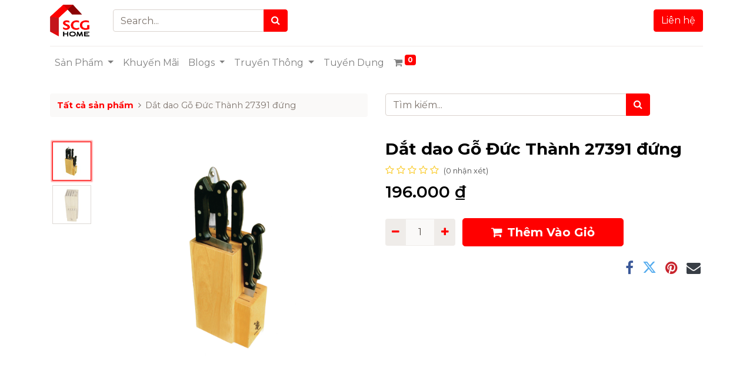

--- FILE ---
content_type: text/html; charset=utf-8
request_url: http://www.scghome.vn/shop/16829-dat-dao-go-duc-thanh-27391-dung-16839
body_size: 13545
content:
<!DOCTYPE html>
        <html lang="vi-VN" data-website-id="1" data-main-object="product.template(16839,)" data-oe-company-name="Công ty TNHH SCG Home Việt Nam" data-add2cart-redirect="1">
    <head>
                <meta charset="utf-8"/>
                <meta http-equiv="X-UA-Compatible" content="IE=edge,chrome=1"/>
            <meta name="viewport" content="width=device-width, initial-scale=1"/>
        <meta name="generator" content="Odoo"/>
                        <meta property="og:type" content="website"/>
                        <meta property="og:title" content="Dắt dao Gỗ Đức Thành 27391 đứng"/>
                        <meta property="og:site_name" content="SCG Home Việt Nam"/>
                        <meta property="og:url" content="http://www.scghome.vn/shop/16829-dat-dao-go-duc-thanh-27391-dung-16839"/>
                        <meta property="og:image" content="http://www.scghome.vn/web/image/product.template/16839/image_1024?unique=53735a4"/>
                        <meta property="og:description"/>
                    <meta name="twitter:card" content="summary_large_image"/>
                    <meta name="twitter:title" content="Dắt dao Gỗ Đức Thành 27391 đứng"/>
                    <meta name="twitter:image" content="http://www.scghome.vn/web/image/product.template/16839/image_1024?unique=53735a4"/>
                    <meta name="twitter:description"/>
        <link rel="canonical" href="https://www.scghome.vn/shop/16829-dat-dao-go-duc-thanh-27391-dung-16839"/>
        <link rel="preconnect" href="https://fonts.gstatic.com/" crossorigin=""/>
                <title> Dắt dao Gỗ Đức Thành 27391 đứng | SCG Home Việt Nam </title>
                <link type="image/x-icon" rel="shortcut icon" href="/web/image/website/1/favicon?unique=dde2ae8"/>
            <link rel="preload" href="/web/static/lib/fontawesome/fonts/fontawesome-webfont.woff2?v=4.7.0" as="font" crossorigin=""/>
            <link type="text/css" rel="stylesheet" href="/web/assets/42200-c025f03/1/web.assets_common.min.css" data-asset-bundle="web.assets_common" data-asset-version="c025f03"/>
            <link type="text/css" rel="stylesheet" href="/web/assets/42189-be20b9d/1/web.assets_frontend.min.css" data-asset-bundle="web.assets_frontend" data-asset-version="be20b9d"/>
                <script id="web.layout.odooscript" type="text/javascript">
                    var odoo = {
                        csrf_token: "55d0247c02b15057e9eb08c81c874a22c5798528o1800275476",
                        debug: "",
                    };
                </script>
            <script type="text/javascript">
                odoo.__session_info__ = {"is_admin": false, "is_system": false, "is_website_user": true, "user_id": false, "is_frontend": true, "profile_session": null, "profile_collectors": null, "profile_params": null, "show_effect": "True", "translationURL": "/website/translations", "cache_hashes": {"translations": "75b3aef05d2430d5216448596a0738662c88601d"}, "lang_url_code": "vi", "geoip_country_code": "US"};
                if (!/(^|;\s)tz=/.test(document.cookie)) {
                    const userTZ = Intl.DateTimeFormat().resolvedOptions().timeZone;
                    document.cookie = `tz=${userTZ}; path=/`;
                }
            </script>
            <script defer="defer" type="text/javascript" src="/web/assets/42190-b3edebc/1/web.assets_common_minimal.min.js" data-asset-bundle="web.assets_common_minimal" data-asset-version="b3edebc"></script>
            <script defer="defer" type="text/javascript" src="/web/assets/42191-bbff30d/1/web.assets_frontend_minimal.min.js" data-asset-bundle="web.assets_frontend_minimal" data-asset-version="bbff30d"></script>
            <script defer="defer" type="text/javascript" data-src="/web/assets/42192-ae02124/1/web.assets_common_lazy.min.js" data-asset-bundle="web.assets_common_lazy" data-asset-version="ae02124"></script>
            <script defer="defer" type="text/javascript" data-src="/web/assets/42193-c97e45b/1/web.assets_frontend_lazy.min.js" data-asset-bundle="web.assets_frontend_lazy" data-asset-version="c97e45b"></script>
<script>
!function(f,b,e,v,n,t,s)
{if(f.fbq)return;n=f.fbq=function(){n.callMethod?
n.callMethod.apply(n,arguments):n.queue.push(arguments)};
if(!f._fbq)f._fbq=n;n.push=n;n.loaded=!0;n.version='2.0';
n.queue=[];t=b.createElement(e);t.async=!0;
t.src=v;s=b.getElementsByTagName(e)[0];
s.parentNode.insertBefore(t,s)}(window, document,'script',
'https://connect.facebook.net/en_US/fbevents.js');
fbq('init', '546183661337082');
fbq('track', 'PageView');
</script>
<noscript><img height="1" width="1" style="display:none" src="https://www.facebook.com/tr?id=546183661337082&amp;ev=PageView&amp;noscript=1" loading="lazy"/></noscript>
        <!--Carousel height responsiveness-->
<style>
.s_carousel_wrapper[data-name="Responsive Carousel"]{min-height:unset !important;}
.s_carousel_wrapper[data-name="Responsive Carousel"] .carousel-inner > .carousel-item{ 
    height:calc( 100vw / 2.5) !important;
    min-height: unset !important;
    max-height: 512px;
}    
</style>
<!-- Google Tag Manager -->
<script>(function(w,d,s,l,i){w[l]=w[l]||[];w[l].push({'gtm.start':
new Date().getTime(),event:'gtm.js'});var f=d.getElementsByTagName(s)[0],
j=d.createElement(s),dl=l!='dataLayer'?'&l='+l:'';j.async=true;j.src=
'https://www.googletagmanager.com/gtm.js?id='+i+dl;f.parentNode.insertBefore(j,f);
})(window,document,'script','dataLayer','GTM-WKHKL8N');</script>
<!-- End Google Tag Manager -->
    </head>
            <body class="">
        <div id="wrapwrap" class="   ">
    <header id="top" data-anchor="true" data-name="Header" class="  o_header_disappears o_hoverable_dropdown">
    <nav data-name="Navbar" class="navbar navbar-expand-lg navbar-light o_colored_level o_cc shadow-sm">
    <div id="top_menu_container" class="container flex-row flex-wrap">
    <a href="/" class="navbar-brand logo mr-4">
            <span role="img" aria-label="Logo of SCG Home Việt Nam" title="SCG Home Việt Nam"><img src="/web/image/website/1/logo/SCG%20Home%20Vi%E1%BB%87t%20Nam?unique=dde2ae8" class="img img-fluid" alt="SCG Home Việt Nam" loading="lazy"/></span>
        </a>
      <div class="ml-lg-3 mr-lg-auto mr-0 mt-3 mt-sm-0">
        <form method="get" data-snippet="s_searchbar_input" class="o_searchbar_form s_searchbar_input" action="/shop" data-name="Search">
          <div role="search" class="input-group ">
            <input type="search" name="search" class="search-query form-control oe_search_box None" placeholder="Search..." data-search-type="products" data-limit="5" data-display-image="true" data-display-description="" data-display-extra-link="" data-display-detail="true" data-order-by="name asc" autocomplete="off"/>
            <div class="input-group-append">
              <button type="submit" aria-label="Search" title="Search" class="btn oe_search_button btn-primary" fdprocessedid="dbei2o9">
                <i class="fa fa-search"></i>
              </button>
            </div>
          </div>
          <input name="order" type="hidden" class="o_search_order_by" value="name asc"/>
        </form>
      </div>
      <ul class="nav navbar-nav navbar-expand ml-auto order-last order-lg-0">
        <li class="nav-item">
    <div class="oe_structure oe_structure_solo ml-2">
      <section class="s_text_block o_colored_level" data-snippet="s_text_block" data-name="Text" style="background-image: none;">
        <div class="container">
          <a href="/lien-he-scg-home" class="_cta btn btn-primary" data-original-title="" title="">Liên hệ</a>
        </div>
      </section>
    </div>
        </li>
      </ul>
      <div class="w-100">
        <div class="container">
          <div class="s_hr w-100 pb8 pt16" data-name="Separator">
            <hr class="w-100 mx-auto" style="border-top-width: 1px; border-top-style: solid; border-color: var(--200);"/>
          </div>
        </div>
      </div>
    <button type="button" data-toggle="collapse" data-target="#top_menu_collapse" class="navbar-toggler ">
        <span class="navbar-toggler-icon o_not_editable"></span>
    </button>
      <div id="top_menu_collapse" class="collapse navbar-collapse">
    <ul id="top_menu" class="nav navbar-nav o_menu_loading flex-grow-1">
    <li class="nav-item dropdown  position-static">
        <a data-toggle="dropdown" href="#" class="nav-link dropdown-toggle o_mega_menu_toggle">
            <span>Sản Phẩm</span>
        </a>
        <div data-name="Mega Menu" class="dropdown-menu o_mega_menu o_no_parent_editor dropdown-menu-left"><section class="s_mega_menu_odoo_menu pt16 o_colored_level o_cc o_cc1" style="background-image: none;" data-original-title="" title="" aria-describedby="tooltip430015">
        <div class="container">
            <div class="row" data-original-title="" title="" aria-describedby="tooltip804692">
                <div class="col-md-6 col-lg pt16 pb24 o_colored_level" data-original-title="" title="" aria-describedby="tooltip109283">
                    <h4 class="text-uppercase h5 font-weight-bold mt-0" data-original-title="" title="" aria-describedby="tooltip785226"><font class="text-o-color-1">Ốp Lát &amp; Ngói</font><br></h4>
                    <div class="s_hr text-left pt4 pb16 text-o-color-1" data-name="Separator">
                        <hr class="w-100 mx-auto" style="border-top-width: 2px; border-top-style: solid;">
                    </div><nav class="nav flex-column"><a href="/shop/category/vat-lieu-op-lat-gach-lat-nen-167" class="nav-link px-0" data-name="Menu Item" data-original-title="" title="" target="_blank">Gạch Lát Nền</a>
                        <a href="/shop/category/vat-lieu-op-lat-gach-op-tuong-168" class="nav-link px-0" data-name="Menu Item" data-original-title="" title="" target="_blank">Gạch Ốp Tường</a>
<a href="/shop/category/vat-lieu-op-lat-ngoi-gach-op-lat-286" target="_blank">Gạch Ốp Lát</a>
<a href="/shop/category/vat-lieu-op-lat-gach-trang-tri-284" class="nav-link px-0" data-name="Menu Item" data-original-title="" title="" target="_blank">Gạch Trang Trí</a>
                        <a href="/shop/category/vat-lieu-op-lat-ngoi-van-san-169" class="nav-link px-0" data-name="Menu Item" data-original-title="" title="" target="_blank">Ván Sàn</a>
                        <a href="/shop/category/vat-lieu-op-lat-ngoi-170" class="nav-link px-0" data-name="Menu Item" data-original-title="" title="" target="_blank">Ngói</a>
                    </nav>
                </div>
                <div class="col-md-6 col-lg pt16 pb24 o_colored_level" data-original-title="" title="" aria-describedby="tooltip102502">
                    <h4 class="text-uppercase h5 font-weight-bold mt-0" data-original-title="" title="" aria-describedby="tooltip746612"><font class="text-o-color-1">THIẾT BỊ VỆ SINH</font><br></h4>
                    <div class="s_hr text-left pt4 pb16 text-o-color-1" data-name="Separator">
                        <hr class="w-100 mx-auto" style="border-top-width: 2px; border-top-style: solid;">
                    </div>
                    <nav class="nav flex-column">
                        <a href="/shop/category/thiet-bi-ve-sinh-bon-cau-172" class="nav-link px-0" data-name="Menu Item" data-original-title="" title="" target="_blank">Bồn Cầu</a>
                        <a href="/shop/category/thiet-bi-ve-sinh-chau-lavabo-175" class="nav-link px-0" data-name="Menu Item" data-original-title="" title="" target="_blank">Chậu Lavabo</a>
                        <a href="/shop/category/thiet-bi-ve-sinh-voi-rua-sen-tam-185" class="nav-link px-0" data-name="Menu Item" data-original-title="" title="" target="_blank">Vòi Chậu &amp; Sen Tắm</a>
                        <a href="/shop/category/thiet-bi-ve-sinh-thiet-bi-phong-tam-189" class="nav-link px-0" data-name="Menu Item" data-original-title="" title="" target="_blank">Thiết Bị Phòng Tắm</a>
                        <a href="/shop/category/thiet-bi-ve-sinh-phu-kien-phong-tam-192" class="nav-link px-0" data-name="Menu Item" data-original-title="" title="" target="_blank">Phụ Kiện Phòng Tắm</a>
                    </nav>
                </div><div class="col-md-6 col-lg pt16 o_colored_level pb16" data-original-title="" title="" aria-describedby="tooltip710597">
                    <h4 class="text-uppercase h5 font-weight-bold mt-0" data-original-title="" title="" aria-describedby="tooltip746612"><font class="text-o-color-1">NỘI THẤT &amp; TRANG TRÍ</font></h4>
                    <div class="s_hr text-left pt4 pb16 text-o-color-1" data-name="Separator">
                        <hr class="w-100 mx-auto" style="border-top-width: 2px; border-top-style: solid;">
                    </div>
                    <nav class="nav flex-column">
                        <a href="/shop/category/noi-that-trang-tri-phong-khach-199" class="nav-link px-0" data-name="Menu Item" data-original-title="" title="" target="_blank">Phòng Khách</a>
                        <a href="/shop/category/noi-that-trang-tri-phong-an-bep-203" class="nav-link px-0" data-name="Menu Item" data-original-title="" title="" target="_blank">Phòng Ăn &amp; Bếp</a>
                        <a href="/shop/category/noi-that-trang-tri-phong-ngu-207" class="nav-link px-0" data-name="Menu Item" data-original-title="" title="" target="_blank">Phòng Ngủ</a>
                        <a href="/shop/category/noi-that-trang-tri-phong-lam-viec-211" class="nav-link px-0" data-name="Menu Item" data-original-title="" title="" target="_blank">Phòng Làm Việc</a>
                        <a href="/shop/category/noi-that-trang-tri-trang-tri-nha-cua-214" class="nav-link px-0" data-name="Menu Item" data-original-title="" title="" target="_blank"><div data-original-title="" title="" aria-describedby="tooltip622967">Trang Trí Nhà Cửa</div></a>
                    </nav>
                </div>
                <div class="col-md-6 col-lg pt16 pb24 o_colored_level" data-original-title="" title="" aria-describedby="tooltip782921">
                    <h4 class="text-uppercase h5 font-weight-bold mt-0" data-original-title="" title="" aria-describedby="tooltip473423"><font class="text-o-color-1">BAN CÔNG &amp; SÂN VƯỜN</font><br></h4>
                    <div class="s_hr text-left pt4 pb16 text-o-color-5" data-name="Separator">
                        <hr class="w-100 mx-auto" style="border-top-width: 2px; border-top-style: solid; border-top-color: rgb(255, 0, 0) !important;">
                    </div>
                    <nav class="nav flex-column">
                        <a href="/shop/category/ban-cong-san-vuon-man-luoi-chong-choi-253" class="nav-link px-0" data-name="Menu Item" data-original-title="" title="" target="_blank">Màn Lưới &amp; Chống Chói</a>
                        <a href="/shop/category/ban-cong-san-vuon-dung-cu-cham-soc-vuon-254" class="nav-link px-0" data-name="Menu Item" data-original-title="" title="" target="_blank">Dụng Cụ Chăm Sóc Vườn</a>
                        <a href="/shop/category/ban-cong-san-vuon-trang-tri-san-vuon-255" class="nav-link px-0" data-name="Menu Item" data-original-title="" title="" target="_blank">Trang Trí Ngoài Trời</a>
                        <a href="/shop/category/ban-cong-san-vuon-ngoai-that-259" class="nav-link px-0" data-name="Menu Item" data-original-title="" title="" target="_blank">Ngoại Thất</a></nav></div></div></div>
    </section></div>
    </li>
    <li class="nav-item">
        <a role="menuitem" href="/blog/khuyen-mai-5" class="nav-link ">
            <span>Khuyến Mãi</span>
        </a>
    </li>
    <li class="nav-item dropdown  ">
        <a data-toggle="dropdown" href="#" class="nav-link dropdown-toggle ">
            <span>Blogs</span>
        </a>
        <ul class="dropdown-menu" role="menu">
    <li class="">
        <a role="menuitem" href="/blog/chuyen-quanh-nha-1" class="dropdown-item ">
            <span>Chuyện quanh Nhà</span>
        </a>
    </li>
    <li class="">
        <a role="menuitem" href="/blog/kinh-nghiem-hay-3" class="dropdown-item ">
            <span>Kinh Nghiệm Hay</span>
        </a>
    </li>
        </ul>
    </li>
    <li class="nav-item dropdown  ">
        <a data-toggle="dropdown" href="#" class="nav-link dropdown-toggle ">
            <span>Truyền Thông</span>
        </a>
        <ul class="dropdown-menu" role="menu">
    <li class="">
        <a role="menuitem" href="/hinh-anh" class="dropdown-item ">
            <span>Hình Ảnh</span>
        </a>
    </li>
    <li class="">
        <a role="menuitem" href="/blog/tin-tuc-2" class="dropdown-item ">
            <span>Tin Tức</span>
        </a>
    </li>
    <li class="">
        <a role="menuitem" href="/video-noi-bat" class="dropdown-item ">
            <span>Video Nổi Bật</span>
        </a>
    </li>
        </ul>
    </li>
    <li class="nav-item">
        <a role="menuitem" href="/jobs" class="nav-link ">
            <span>Tuyển Dụng</span>
        </a>
    </li>
  <li class="nav-item divider d-none"></li>
  <li class="o_wsale_my_cart align-self-md-start  nav-item">
    <a href="/shop/cart" class="nav-link">
      <i class="fa fa-shopping-cart">
        <font style="vertical-align: inherit;">
          <font style="vertical-align: inherit;"></font>
        </font>
      </i>
      <sup class="my_cart_quantity badge badge-primary" data-order-id="">0</sup>
    </a>
  </li>
    </ul>
      </div>
    </div>
    </nav>
</header>
                <main>
    <div itemscope="itemscope" itemtype="http://schema.org/Product" id="wrap" class="js_sale ecom-zoomable zoomodoo-next ecom-zoomable zoomodoo-next" data-ecom-zoom-auto="1">
      <div class="oe_structure oe_empty oe_structure_not_nearest" id="oe_structure_website_sale_product_1" data-editor-message="DROP BUILDING BLOCKS HERE TO MAKE THEM AVAILABLE ACROSS ALL PRODUCTS"></div>
  <section id="product_detail" class="container py-4 oe_website_sale " data-view-track="1" data-product-tracking-info="{&#34;item_id&#34;: &#34;12.10.36.01.01.76&#34;, &#34;item_name&#34;: &#34;[16829] D\u1eaft dao G\u1ed7 \u0110\u1ee9c Th\u00e0nh 27391 \u0111\u1ee9ng&#34;, &#34;item_category&#34;: &#34;Knives Holder&#34;, &#34;currency&#34;: &#34;VND&#34;, &#34;price&#34;: 196000.0}">
        <div class="row">
          <div class="col-lg-6">
            <ol class="breadcrumb mb-2">
              <li class="breadcrumb-item o_not_editable">
                <a class="" href="/shop">Tất cả sản phẩm</a>
              </li>
              <li class="breadcrumb-item active">
                <span>Dắt dao Gỗ Đức Thành 27391 đứng</span>
              </li>
            </ol>
          </div>
          <div class="col-lg-6">
            <div class="d-sm-flex justify-content-between mb-2">
    <form method="get" class="o_searchbar_form o_wait_lazy_js s_searchbar_input o_wsale_products_searchbar_form w-100 w-md-auto mr-auto mb-2" action="/shop" data-snippet="s_searchbar_input">
            <div role="search" class="input-group  ">
        <input type="search" name="search" class="search-query form-control oe_search_box None" placeholder="Tìm kiếm..." data-search-type="products" data-limit="5" data-display-image="true" data-display-description="true" data-display-extra-link="true" data-display-detail="true" data-order-by="name asc"/>
        <div class="input-group-append">
            <button type="submit" aria-label="Tìm kiếm" title="Tìm kiếm" class="btn oe_search_button btn-primary"><i class="fa fa-search"></i>
        </button>
        </div>
    </div>
            <input name="order" type="hidden" class="o_search_order_by" value="name asc"/>
        </form>
        <div class="o_pricelist_dropdown dropdown d-none ml-1 mb-2 float-right">
            <a role="button" href="#" class="dropdown-toggle btn btn-light border-0 px-0 text-muted align-baseline" data-toggle="dropdown">
                Retail Customers - Long Biên
            </a>
            <div class="dropdown-menu" role="menu">
                    <a role="menuitem" class="dropdown-item" href="/shop/change_pricelist/56">
                        <span class="switcher_pricelist" data-pl_id="56">Retail Customer</span>
                    </a>
            </div>
        </div>
            </div>
          </div>
        </div>
        <div class="row">
          <div class="col-md-6 mt-md-4">
  <div id="o-carousel-product" class="carousel slide position-sticky mb-3 overflow-hidden o_carousel_product_left_indicators d-flex pb-1" data-ride="carousel" data-interval="0">
        <div class="o_carousel_product_indicators ">
            <ol class="carousel-indicators d-flex d-lg-block pr-2 position-static mx-auto my-0 text-left">
                <li data-target="#o-carousel-product" class="m-1 mb-2 align-top active" data-slide-to="0">
                    <div><img src="/web/image/product.product/12820/image_128/%5B16829%5D%20D%E1%BA%AFt%20dao%20G%E1%BB%97%20%C4%90%E1%BB%A9c%20Th%C3%A0nh%2027391%20%C4%91%E1%BB%A9ng?unique=4952c43" class="img o_image_64_contain" alt="Dắt dao Gỗ Đức Thành 27391 đứng" loading="lazy"/></div>
                </li><li data-target="#o-carousel-product" class="m-1 mb-2 align-top " data-slide-to="1">
                    <div><img src="/web/image/product.image/577/image_128/D%E1%BA%AFt%20dao%20G%E1%BB%97%20%C4%90%E1%BB%A9c%20Th%C3%A0nh%2027391%20%C4%91%E1%BB%A9ng?unique=77c32a8" class="img o_image_64_contain" alt="Dắt dao Gỗ Đức Thành 27391 đứng" loading="lazy"/></div>
                </li>
            </ol>
        </div>
        <div class="o_carousel_product_outer carousel-outer position-relative flex-grow-1">
      <div class="carousel-inner h-100">
          <div class="carousel-item h-100 active">
            <div class="d-flex align-items-center justify-content-center h-100"><img src="/web/image/product.product/12820/image_1024/%5B16829%5D%20D%E1%BA%AFt%20dao%20G%E1%BB%97%20%C4%90%E1%BB%A9c%20Th%C3%A0nh%2027391%20%C4%91%E1%BB%A9ng?unique=4952c43" class="img img-fluid product_detail_img mh-100" alt="Dắt dao Gỗ Đức Thành 27391 đứng" loading="lazy"/></div>
          </div>
          <div class="carousel-item h-100">
            <div class="d-flex align-items-center justify-content-center h-100"><img src="/web/image/product.image/577/image_1024/D%E1%BA%AFt%20dao%20G%E1%BB%97%20%C4%90%E1%BB%A9c%20Th%C3%A0nh%2027391%20%C4%91%E1%BB%A9ng?unique=77c32a8" class="img img-fluid product_detail_img mh-100" alt="Dắt dao Gỗ Đức Thành 27391 đứng" loading="lazy"/></div>
          </div>
      </div>
        <a class="carousel-control-prev" href="#o-carousel-product" role="button" data-slide="prev">
          <span class="fa fa-chevron-left fa-2x" role="img" aria-label="Previous" title="Trước"></span>
        </a>
        <a class="carousel-control-next" href="#o-carousel-product" role="button" data-slide="next">
          <span class="fa fa-chevron-right fa-2x" role="img" aria-label="Next" title="Tiếp"></span>
        </a>
    </div>
  </div>
          </div>
          <div class="col-md-6 mt-md-4" id="product_details">
            <h1 itemprop="name">Dắt dao Gỗ Đức Thành 27391 đứng</h1>
            <span itemprop="url" style="display:none;">https://pshk-prime.odoo.com/shop/16829-dat-dao-go-duc-thanh-27391-dung-16839</span>
            <span itemprop="image" style="display:none;">https://pshk-prime.odoo.com/web/image/product.template/16839/image_1920?unique=53735a4</span>
              <a href="#o_product_page_reviews" class="o_product_page_reviews_link text-decoration-none">
        <div class="o_website_rating_static">
                    <i class="fa fa-star-o" role="img"></i>
                    <i class="fa fa-star-o" role="img"></i>
                    <i class="fa fa-star-o" role="img"></i>
                    <i class="fa fa-star-o" role="img"></i>
                    <i class="fa fa-star-o" role="img"></i>
                <small class="text-muted ml-1">
                    (0 nhận xét)
                </small>
        </div>
              </a>
            <form action="/shop/cart/update" method="POST">
              <input type="hidden" name="csrf_token" value="55d0247c02b15057e9eb08c81c874a22c5798528o1800275476"/>
              <div class="js_product js_main_product mb-3">
                <div>
      <div itemprop="offers" itemscope="itemscope" itemtype="http://schema.org/Offer" class="product_price d-inline-block mt-2 mb-3">
          <h3 class="css_editable_mode_hidden">
              <span data-oe-type="monetary" data-oe-expression="combination_info[&#39;price&#39;]" class="oe_price" style="white-space: nowrap;"><span class="oe_currency_value">196.000</span> ₫</span>
              <span itemprop="price" style="display:none;">196000.0</span>
              <span itemprop="priceCurrency" style="display:none;">VND</span>
              <span data-oe-type="monetary" data-oe-expression="combination_info[&#39;list_price&#39;]" style="text-decoration: line-through; white-space: nowrap;" class="text-danger oe_default_price ml-1 h5 d-none"><span class="oe_currency_value">196.000</span> ₫</span>
          </h3>
          <h3 class="css_non_editable_mode_hidden decimal_precision" data-precision="0">
            <span><span class="oe_currency_value">196.000</span> ₫</span>
          </h3>
      </div>
                </div>
                  <input type="hidden" class="product_id" name="product_id" value="12820"/>
                  <input type="hidden" class="product_template_id" name="product_template_id" value="16839"/>
                  <input type="hidden" class="product_category_id" name="product_category_id" value="206"/>
                    <ul class="d-none js_add_cart_variants" data-attribute_exclusions="{&#39;exclusions: []&#39;}"></ul>
                <p class="css_not_available_msg alert alert-warning"></p>
        <div class="css_quantity input-group d-inline-flex mr-2 my-1 align-middle" contenteditable="false">
            <div class="input-group-prepend">
                <a class="btn btn-primary js_add_cart_json" aria-label="Remove one" title="Remove one" href="#">
                    <i class="fa fa-minus"></i>
                </a>
            </div>
            <input type="text" class="form-control quantity" data-min="1" name="add_qty" value="1"/>
            <div class="input-group-append">
                <a class="btn btn-primary float_left js_add_cart_json" aria-label="Add one" title="Add one" href="#">
                    <i class="fa fa-plus"></i>
                </a>
            </div>
        </div>
      <div id="add_to_cart_wrap" class="d-inline">
                  <a data-animation-selector=".o_wsale_product_images" role="button" id="add_to_cart" class="btn btn-primary btn-lg js_check_product a-submit my-1 mr-1 px-5 font-weight-bold flex-grow-1" href="#"><i class="fa fa-shopping-cart mr-2" contenteditable="false">​</i>Thêm Vào Giỏ</a>
                  <div id="product_option_block" class="d-inline-block align-middle"></div>
                </div>
      <div class="availability_messages o_not_editable"></div>
              </div>
            </form>
            <div id="product_attributes_simple">
              <table class="table table-sm text-muted d-none">
              </table>
            </div>
            <div id="o_product_terms_and_share">
            <div class="h4 mt-3 d-flex justify-content-end" contenteditable="false">
  <div data-snippet="s_share" class="s_share text-left text-lg-right">
    <a href="https://www.facebook.com/sharer/sharer.php?u={url}" target="_blank" class="s_share_facebook mx-1 my-0">
      <i class="fa fa-facebook "></i>
    </a>
    <a href="https://twitter.com/intent/tweet?text={title}&amp;url={url}" target="_blank" class="s_share_twitter mx-1 my-0">
      <i class="fa fa-twitter "></i>
    </a>
    <a href="https://pinterest.com/pin/create/button/?url={url}&amp;media={media}&amp;description={title}" target="_blank" class="s_share_pinterest mx-1 my-0">
      <i class="fa fa-pinterest "></i>
    </a>
    <a href="mailto:?body={url}&amp;subject={title}" class="s_share_email mx-1 my-0">
      <i class="fa fa-envelope "></i>
    </a>
  </div>
            </div>
        </div>
        </div>
        </div>
      </section>
      <div itemprop="description" class="oe_structure oe_empty mt16" id="product_full_description"><section class="s_text_block pt40 pb40 o_colored_level o_we_force_no_transition" data-snippet="s_text_block" data-name="Text" style="background-image: none; position: relative;">
        <div class="s_allow_columns container">
 <h2>Thông Tin Sử Dụng </h2><p><strong>Dắt dao đứng Gỗ Đức Thành – 27391</strong> được thiết kế với dạng đứng cùng kiểu dáng nhỏ gọn không chiếm nhiều diện tích sẽ giúp bạn thật sự hài lòng và tiện dụng hơn với sản phẩm. Đồ dắt dao không chỉ giúp bạn tạo sự gọn gàng cho không gian bếp mà còn đảm bảo sự an toàn với các thành viên nhỏ tuổi trong nhà với các loại đồ dùng có tính nguy hiểm như dao, kéo…<br>Kích thước: 134 x 90 x 232 mm<br>Chất liệu: Gỗ cao su<br>Thiết kế tiện dụng<br>Chất liệu gỗ cao su tự nhiên<br>Màu sắc sang trọng<br>Kiểu dáng dễ sử dụng</p><h2>Giới thiệu thương hiệu</h2><p>Công ty Cổ phần Chế biến gỗ <span style="font-weight: bolder"><font class="text-o-color-1" style="color: rgb(255, 0, 0) !important">Đức Thành</font></span> đã trải qua hơn 30 năm hoạt động sản xuất kinh doanh. Gỗ Đức Thành tự hào trở thành thương hiệu đồ nhà bếp, đồ gia dụng và đồ chơi trẻ em hàng đầu tại Việt Nam với gần 3.000 cửa hàng, đại lý, hệ thống siêu thị và đã xuất khẩu đến hơn 50 quốc gia trên thế giới. <br>Nguồn nguyên liệu chính của Gỗ Đức Thành từ ngày đầu thành lập cho đến nay là các loại gỗ cây trồng, tuyệt đối không sử dụng gỗ rừng tự nhiên, để thiết thực góp phần vào việc bảo vệ môi trường.</p><p>
<br></p> </div></section></div>
    <div class="o_shop_discussion_rating" data-anchor="true">
      <section id="o_product_page_reviews" class="container pt32 pb32" data-anchor="true">
        <a class="o_product_page_reviews_title d-flex justify-content-between text-decoration-none" type="button" data-toggle="collapse" data-target="#o_product_page_reviews_content" aria-expanded="false" aria-controls="o_product_page_reviews_content"></a>
        <div id="o_product_page_reviews_content" class="collapse">
        <div id="discussion" data-anchor="true" class="d-print-none o_portal_chatter o_not_editable p-0" data-res_model="product.template" data-res_id="16839" data-pager_step="5" data-allow_composer="1" data-two_columns="true" data-display_rating="True">
        </div>
        </div>
      </section>
    </div>
      <div class="oe_structure oe_empty oe_structure_not_nearest mt16" id="oe_structure_website_sale_product_2" data-editor-message="DROP BUILDING BLOCKS HERE TO MAKE THEM AVAILABLE ACROSS ALL PRODUCTS"></div>
  </div>
                </main>
                <footer id="bottom" data-anchor="true" data-name="Footer" class="o_footer o_colored_level o_cc ">
                    <div id="footer" class="oe_structure oe_structure_solo" style="">
    <section class="s_text_block pb0 pt0" data-snippet="s_text_block" data-name="Text" data-original-title="" title="" aria-describedby="tooltip382048" style="background-image: none;">
      <div class="pt40 container" data-original-title="" title="" aria-describedby="tooltip580062">
        <div class="row" data-original-title="" title="" aria-describedby="tooltip372493">
          <div class="o_colored_level o_animating pb0 col-lg-3" data-original-title="" title="" aria-describedby="tooltip540116">
            <h5 data-original-title="" title="" aria-describedby="tooltip147229">
              <a href="https://www.scghome.vn/" data-original-title="" title="">
                <img class="img-fluid o_we_custom_image" src="/web/image/30006-d137920d/SCGHome_logo_white.png" alt="logo-scg-home-trang" data-original-id="19314" data-original-src="/web/image/19314-15e9f239/SCGHome_logo_white.png" data-mimetype="image/png" style="width: 25% !important;" loading="lazy" data-original-title="" title="" aria-describedby="tooltip398058" data-resize-width="128"/>
              </a>
            </h5>
            <p style="text-align: left;" data-original-title="" title="" aria-describedby="tooltip876719">
              <span style="font-size: 12px;">
                <font class="text-o-color-4">Nhà phân phối chính hãng các thương hiệu</font>
              </span>
              <a href="/shop/category/vat-lieu-op-lat-ngoi-166" data-original-title="" title="">
                <span style="font-size: 12px;" data-original-title="" title="" aria-describedby="tooltip416501">gạch</span>
              </a>
              <span style="font-size: 12px;" data-original-title="" title="" aria-describedby="tooltip260225">
                <font class="text-o-color-4">,&nbsp;</font>
              </span>
              <a href="/shop/category/thiet-bi-ve-sinh-171" data-original-title="" title="">
                <span style="font-size: 12px;" data-original-title="" title="" aria-describedby="tooltip164469">thiết bị vệ sinh</span>
              </a>
              <span style="font-size: 12px;">
                <font class="text-o-color-4">,&nbsp;</font>
              </span>
              <a href="/shop/category/noi-that-trang-tri-do-gia-dung-232">
                <span style="font-size: 12px;">gia dụng</span>
              </a>
              <span style="font-size: 12px;">
                <font class="text-o-color-4">và</font>
              </span>
              <a href="/shop/category/noi-that-trang-tri-trang-tri-nha-cua-214">
                <span style="font-size: 12px;">trang trí nội - ngoại thất</span>
              </a>
              <span style="font-size: 12px;">
                <font class="text-o-color-4">tại Vĩnh Phúc.</font>
              </span>
            </p>
            <p style="text-align: left;" data-original-title="" title="" aria-describedby="tooltip842712">
              <span style="font-size: 12px;">
                <font class="text-o-color-4">Phường Khai Quang, Tp. Vĩnh Yên, Vĩnh Phúc. (Đối diện siêu thị GO! Vĩnh Phúc)</font>
              </span>
            </p>
            <h6 data-original-title="" title="" aria-describedby="tooltip693071" style="text-align: justify;">
              <span class="text-o-color-4">
                <span style="font-size: 12px; font-weight: normal;">Hotline: </span>
                <span style="font-size: 12px;">1900 9999 01</span>
              </span>
            </h6>
            <p data-original-title="" title="" aria-describedby="tooltip693071">
              <span class="text-o-color-4"></span>
              <span style="font-size: 12px;">
                <font class="text-o-color-4">Email: <strong>cskh@scghome.vn</strong></font>
              </span>
            </p>
            <p data-original-title="" title="" aria-describedby="tooltip693071">
              <span style="font-size: 12px;">
                <font class="text-o-color-4">Giờ hoạt động: 08:00 - 18:00, Thứ hai - Chủ nhật</font>
              </span>
            </p>
            <h6 style="text-align: justify;">
              <span style="font-size: 12px;">
                <font class="text-o-color-2">Thành viên thuộc tập đoàn</font>
              </span>
            </h6>
            <p data-original-title="" title="" aria-describedby="tooltip847405">
              <a href="https://www.scg.com/vn/en/home-en/" target="_blank" data-original-title="" title="">
                <img class="img-fluid o_we_custom_image" src="/web/image/19315-2336eba0/scg-logo-white.png" alt="gioi-thieu-tap-doan-scg" data-original-id="19315" data-original-src="/web/image/19315-2336eba0/scg-logo-white.png" data-mimetype="image/png" data-original-title="" title="" aria-describedby="tooltip114203" style="width: 25% !important;" loading="lazy"/>
              </a>
              <br/>
            </p>
          </div>
          <div class="o_colored_level pb0 col-lg-3" data-original-title="" title="" aria-describedby="tooltip115204">
            <h5>
              <font class="text-o-color-2">
              ​</font>
              <br/>
            </h5>
            <h5 data-original-title="" title="" aria-describedby="tooltip341664">
              <span style="font-size: 18px;"></span>
              <span style="font-size: 14px;">
                <font class="text-o-color-2">Về&nbsp;Chúng Tôi</font>
              </span>
              <span style="font-size: 18px;"></span>
              <br/>
            </h5>
            <div class="s_hr text-left pt8 pb24" data-snippet="s_hr" data-name="Separator" data-original-title="" title="" aria-describedby="tooltip516638">
              <font class="text-o-color-2">
              ​</font>
              <hr class="w-25 mr-auto" style="border-top-style: solid; border-top-width: 1px !important; border-top-color: rgb(246, 246, 246) !important;" contenteditable="false"/>
              <br/>
            </div>
            <p data-original-title="" title="" aria-describedby="tooltip897213">
              <span style="font-size: 12px;">
                <a href="/gioi-thieu-scg-home" data-original-title="" title="">
                  <font class="text-o-color-2">Giới Thiệu SCG Home</font>
                </a>
              </span>
            </p>
            <p data-original-title="" title="" aria-describedby="tooltip96224">
              <span style="font-size: 12px;" data-original-title="" title="" aria-describedby="tooltip789173">
                <a href="/he-thong-sieu-thi" data-original-title="" title="">
                  <font class="text-o-color-2">Hệ &nbsp;Thống Cửa Hàng</font>
                </a>
              </span>
              <font class="text-o-color-2">&nbsp;&nbsp;</font>
              <br/>
            </p>
            <h5>
              <span style="font-size: 14px">
                <font class="text-o-color-2">Theo Dõi&nbsp;SCG Home</font>
              </span>
            </h5>
            <p data-original-title="" title="" aria-describedby="tooltip96224" href="https://www.youtube.com/@scghomevietnam">
              <a href="https://www.facebook.com/scghomevn">
                <img class="img-fluid" src="/web/image/30000-11209bff/icon_facebook.png" loading="lazy" data-original-id="22707" data-original-src="/web/image/22707-ac508764/icon_facebook.png" data-mimetype="image/png" data-original-title="" title="Fanpage SCG Home" aria-describedby="tooltip153211" alt="Facebook-SCG-Home"/>
              </a>
              <font class="text-o-color-2">&nbsp;&nbsp;</font>
              <a href="https://zalo.me/2309517963870679813">
                <img class="img-fluid" src="/web/image/22716-84539d58/icon_zalo%5B1%5D.png" loading="lazy" data-original-title="" title="Zalo SCG Home" aria-describedby="tooltip261917" data-original-id="22715" data-original-src="/web/image/22715-3c5694e5/icon_zalo%5B1%5D.png" data-mimetype="image/png" alt="Zalo-SCG-Home"/>
              </a>
              <font class="text-o-color-2">&nbsp;&nbsp;</font>
              <a href="https://www.youtube.com/@scghomevietnam">
                <img class="img-fluid" src="/web/image/22713-1a1aecbc/icon_youtube.png" data-original-id="22710" data-original-src="/web/image/22710-3c2d55a0/icon_youtube.png" data-mimetype="image/png" data-original-title="" title="YouTube SCG Home" aria-describedby="tooltip711851" alt="YouTube-SCG-Home" loading="lazy"/>
              </a>
              <font class="text-o-color-2">&nbsp;&nbsp;</font>
              <a href="https://www.instagram.com/scghomevn/">
                <img class="img-fluid" src="/web/image/22712-4caadb38/icon_instagram.png" data-original-id="22709" data-original-src="/web/image/22709-7ce8dd20/icon_instagram.png" data-mimetype="image/png" data-original-title="" aria-describedby="tooltip628466" alt="Instagram-SCG-Home" title="Instagram SCG Home" loading="lazy"/>
              </a>
            </p>
            <p data-original-title="" title="" aria-describedby="tooltip96224">
              <font class="text-o-color-2">​</font>
            </p>
            <h5>
              <span style="font-size: 14px">
                <font class="text-o-color-2">Chứng nhận bởi</font>
              </span>
              <br/>
            </h5>
            <p data-original-title="" title="" aria-describedby="tooltip96224">
              <a href="http://online.gov.vn/Home/WebDetails/93905">
                <img class="img-fluid" src="/web/image/30010-445e4a90/SCGHome-BCT%20copy.png" loading="lazy" data-original-id="30010" data-original-src="/web/image/30010-445e4a90/SCGHome-BCT%20copy.png" data-mimetype="image/png" alt="SCG Home" title="SCG Home"/>
              </a>
              <br/>
            </p>
          </div>
          <div class="o_colored_level pb0 col-lg-3" data-original-title="" title="" aria-describedby="tooltip377961">
            <h5>
              <br/>
            </h5>
            <h5>
              <span style="font-size: 14px">
                <font class="text-o-color-2">Hỗ Trợ Khách Hàng</font>
              </span>
              <span style="font-size: 18px"></span>
              <br/>
            </h5>
            <div class="s_hr text-left pt8 pb24" data-snippet="s_hr" data-name="Separator" data-original-title="" title="" aria-describedby="tooltip516638">
              <hr class="w-25 mr-auto" style="border-top-style: solid; border-top-width: 1px !important; border-top-color: rgb(246, 246, 246) !important;" contenteditable="false"/>
            </div>
            <p>
              <a href="/chinh-sach-giao-hang" target="_blank" data-original-title="" title="">
                <span data-original-title="" title="" aria-describedby="tooltip303000" style="font-size: 12px;">Chính Sách Giao Hàng</span>
              </a>
            </p>
            <p data-original-title="" title="" aria-describedby="tooltip505658">
              <a href="/chinh-sach-doi-tra" target="_blank" data-original-title="" title=""><span style="font-size: 12px" data-original-title="" title="" aria-describedby="tooltip518003">Chính Sách Trả Hàng</span>&nbsp;</a>
              <br/>
            </p>
            <p data-original-title="" title="" aria-describedby="tooltip965627">
              <a href="/chinh-sach-thanh-toan" target="_blank" data-original-title="" title=""><span style="font-size: 12px" data-original-title="" title="" aria-describedby="tooltip231076">Chính Sách Thanh Toán</span>&nbsp;</a>
              <br/>
            </p>
            <p><a href="/chinh-sach-bao-hanh" target="_blank" data-original-title="" title=""><span style="font-size: 12px" data-original-title="" title="" aria-describedby="tooltip649947">Chính Sách Bảo Hành</span>&nbsp;</a>&nbsp;</p>
            <p>
              <a href="/chinh-sach-bao-mat" target="_blank" data-original-title="" title="">
                <span style="font-size: 12px" data-original-title="" title="" aria-describedby="tooltip358292">Chính Sách Riêng Tư</span>
              </a>
            </p>
            <p>
              <a href="/quy-che-hoat-dong" target="_blank" data-original-title="" title="">
                <span style="font-size: 12px" data-original-title="" title="" aria-describedby="tooltip203410">Quy Chế Hoạt Động</span>
              </a>
            </p>
            <p>
              <a href="http://online.gov.vn/Home/WebDetails/93905" data-original-title="" title="">
                <span style="font-size: 12px" data-original-title="" title="" aria-describedby="tooltip911398">Thông Tin Bản Quyền</span>
              </a>
              <a href="https://www.youtube.com/@scghomevietnam" target="_blank" data-original-title="" title="">&nbsp;</a>
            </p>
          </div>
          <div class="o_colored_level pb0 d-none d-lg-block col-lg-3" data-original-title="" title="" aria-describedby="tooltip377961">
            <h5>
              <br/>
            </h5>
            <h5>
              <span style="font-size: 18px"></span>
              <span style="font-size: 14px;">
                <font class="text-o-color-2">Đối Tác Vận Chuyển</font>
              </span>
              <span style="font-size: 18px"></span>
              <br/>
            </h5>
            <div class="s_hr text-left pt8 pb16" data-snippet="s_hr" data-name="Separator" data-original-title="" title="" aria-describedby="tooltip516638">
              <hr class="w-25 mr-auto" style="border-top-style: solid; border-top-width: 1px !important; border-top-color: rgb(246, 246, 246) !important;" contenteditable="false"/>
            </div>
            <p data-original-title="" title="" aria-describedby="tooltip469458"><img class="img-fluid o_we_custom_image" src="/web/image/30008-d19320ac/Vietnam_Post_logo%20copy.png" alt="" data-original-id="30008" data-original-src="/web/image/30008-d19320ac/Vietnam_Post_logo%20copy.png" data-mimetype="image/png" data-original-title="" title="" aria-describedby="tooltip651175" style="width: 25% !important;" loading="lazy"/>&nbsp;<img class="img-fluid o_we_custom_image" src="/web/image/30009-3038ad58/logo-header%20copy-1.png" alt="" data-original-id="30009" data-original-src="/web/image/30009-3038ad58/logo-header%20copy-1.png" data-mimetype="image/png" data-original-title="" title="" aria-describedby="tooltip355158" style="width: 25% !important;" loading="lazy"/></p>
            <p data-original-title="" title="" aria-describedby="tooltip469458">
              <br/>
            </p>
          </div>
        </div>
      </div>
    </section>
  </div>
<div class="o_footer_copyright o_colored_level o_cc" data-name="Copyright">
                        <div class="container py-3">
                            <div class="row">
                                <div class="col-sm text-center text-sm-left text-muted">
                                    <span class="o_footer_copyright_name mr-2">
      <div class="s_hr text-left pb0 pt8" data-snippet="s_hr" data-name="Separator">
        <hr class="w-100 mx-auto" style="border-top-style: solid; border-top-width: 2px !important; border-top-color: rgb(246, 246, 246) !important;" contenteditable="false"/>
      </div>
      <p style="text-align: justify;">
        <font style="vertical-align: inherit;">
          <font style="vertical-align: inherit;">
            <span style="font-size: 12px;">
              </span>
          </font>
        </font>
        <font style="vertical-align: inherit;" class="text-o-color-4">
          <font style="vertical-align: inherit;" class="text-o-color-4">
            <span style="font-size: 12px;">
              <strong>Bản Quyền © 2024 - Công Ty TNHH SCG Home Việt Nam. Mọi Quyền Được Bảo Lưu.</strong>
            </span>
          </font>
        </font>
      </p>
      <p style="text-align: justify;">
        <font style="vertical-align: inherit;" class="text-o-color-4">
          <font style="vertical-align: inherit;" class="text-o-color-4">
            <font style="vertical-align: inherit;" class="text-o-color-4">
              <font style="vertical-align: inherit;" class="text-o-color-4">
                <span style="font-size: 12px;">GPĐKKD: 0104397416 do Sở KH&nbsp;&amp; ĐT Vĩnh Phúc cấp lần đầu ngày 30/05/2022. Địa chỉ: Xóm Phổ, xã Quất Lưu, huyện Bình Xuyên, tỉnh Vĩnh Phúc, Việt Nam</span>
              </font>
            </font>
          </font>
        </font>
      </p>
    </span>
  </div>
                                <div class="col-sm text-center text-sm-right o_not_editable">
        <div class="o_brand_promotion">
        </div>
                                </div>
                            </div>
                        </div>
                    </div>
                </footer>
    <div id="website_cookies_bar" class="s_popup o_snippet_invisible o_no_save d-none" data-name="Cookies Bar" data-vcss="001" data-invisible="1">
      <div class="modal modal_shown o_cookies_discrete s_popup_bottom s_popup_no_backdrop" data-show-after="500" data-display="afterDelay" data-consents-duration="999" data-focus="false" data-backdrop="false" data-keyboard="false" tabindex="-1" role="dialog" style="display: none;" aria-hidden="true">
        <div class="modal-dialog d-flex s_popup_size_full">
          <div class="modal-content oe_structure">
            <section class="o_colored_level o_cc o_cc1">
              <div class="container">
                <div class="row">
                  <div class="col-lg-8 pt16">
                    <p>Chúng tôi sử dụng cookie để cung cấp cho bạn trải nghiệm người dùng tốt hơn.</p>
                  </div>
                  <div class="col-lg-4 pt16 text-right">
                    ﻿<a href="/cookie-policy" class="o_cookies_bar_text_policy btn btn-link btn-sm">﻿Chính sách cookie﻿</a>﻿
                    ﻿<a href="#" role="button" class="js_close_popup o_cookies_bar_text_button btn btn-primary btn-sm">﻿Tôi đồng ý﻿</a>﻿
                  </div>
                </div>
              </div>
            </section>
          </div>
        </div>
      </div>
    </div>
            </div>
                    <script>
                window.addEventListener('load', function () {
                    odoo.define('im_livechat.livesupport', function (require) {
                    });
                });
                    </script>
            <script id="tracking_code" async="1" src="https://www.googletagmanager.com/gtag/js?id=G-KHNW9HG74X"></script>
            <script>
                window.dataLayer = window.dataLayer || [];
                function gtag(){dataLayer.push(arguments);}
                gtag('js', new Date());
                gtag('config', 'G-KHNW9HG74X');
            </script>
        <!-- Google Tag Manager (noscript) -->
<noscript><iframe src="https://www.googletagmanager.com/ns.html?id=GTM-WKHKL8N"
height="0" width="0" style="display:none;visibility:hidden"></iframe></noscript>
<!-- End Google Tag Manager (noscript) -->
    </body>
        </html>